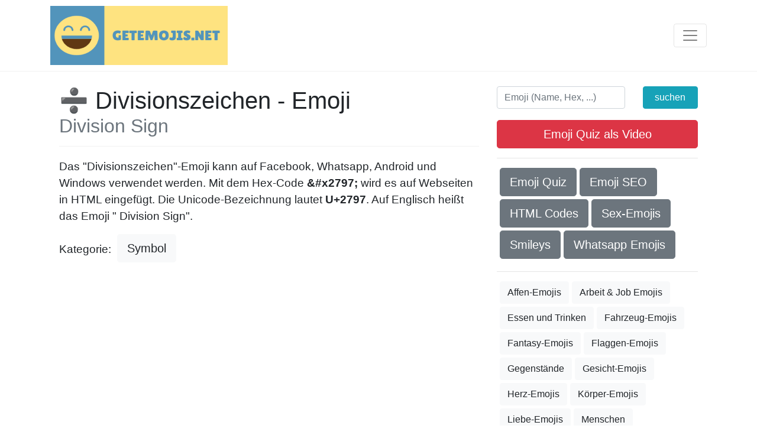

--- FILE ---
content_type: text/html; charset=utf-8
request_url: https://www.google.com/recaptcha/api2/aframe
body_size: 268
content:
<!DOCTYPE HTML><html><head><meta http-equiv="content-type" content="text/html; charset=UTF-8"></head><body><script nonce="zSzfQ8MC-pgTqTjejAkbRA">/** Anti-fraud and anti-abuse applications only. See google.com/recaptcha */ try{var clients={'sodar':'https://pagead2.googlesyndication.com/pagead/sodar?'};window.addEventListener("message",function(a){try{if(a.source===window.parent){var b=JSON.parse(a.data);var c=clients[b['id']];if(c){var d=document.createElement('img');d.src=c+b['params']+'&rc='+(localStorage.getItem("rc::a")?sessionStorage.getItem("rc::b"):"");window.document.body.appendChild(d);sessionStorage.setItem("rc::e",parseInt(sessionStorage.getItem("rc::e")||0)+1);localStorage.setItem("rc::h",'1768651382483');}}}catch(b){}});window.parent.postMessage("_grecaptcha_ready", "*");}catch(b){}</script></body></html>

--- FILE ---
content_type: application/javascript; charset=utf-8
request_url: https://fundingchoicesmessages.google.com/f/AGSKWxUKks1Lzb7Q_yBOIzgFAUFyeDpCl6QoSg--j28AQBmtfP-CuwEfCa2WsA82FqFS0ljDYdALo9DJ0htHiO0tJnny2PMj9b9cRBl5Cq0LwXRA1Hw8JiNXpLZrD4RIWM7RdRneKRsas4apEuQaEILlDVKdrumz05QShqDAzY-aLbqpedy2ZcFJj6H0Trjk/_/showad./exobanner./700x100./ad_news./loading_ads.
body_size: -1290
content:
window['0fa981b4-b5bd-4561-959d-ef39a5e9fdcf'] = true;